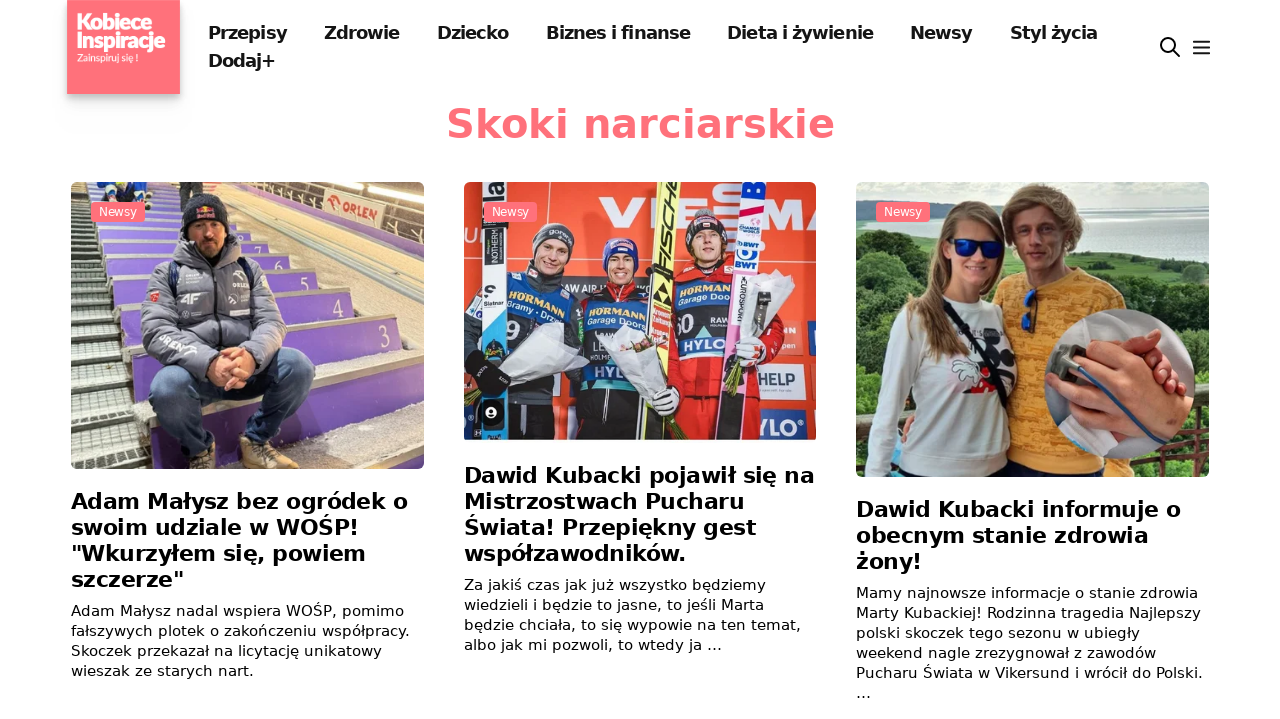

--- FILE ---
content_type: text/html; charset=utf-8
request_url: https://kobieceinspiracje.pl/tag?q=skoki%20narciarskie
body_size: 10900
content:
 <!DOCTYPE html>
<html lang="pl">
<head>
  <meta charset="utf-8">
  <meta name="viewport"
        content="width=device-width, initial-scale=1, maximum-scale=3">
  <title>
    
      Skoki narciarskie - publikacje
         Kobieceinspiracje.pl</title>
  
  <meta name="description"
        content="Skoki narciarskie - lista otagowanych publikacji ">
  


  <meta property="fb:app_id" content="557883637693082">
  <meta property="fb:admins" content="100001193619090">
  
    <meta property="fb:pages" content="596661710366001">
  <link rel="manifest" href="/manifest.json">
  <meta name="p:domain_verify" content="41c7470f477ea91439df65915972d0a7">
  <meta name="apple-itunes-app" content="app-id=1613363218">
  <meta name="google-play-app" content="app-id=pl.kobieceinspiracje">
  <meta name="robots" content="max-image-preview:large">

  <link rel="apple-touch-icon-precomposed" sizes="57x57"
        href="https://cdn.kobieceinspiracje.pl/static/favicons/apple-touch-icon-57x57.ce43741f9888.png">
  <link rel="apple-touch-icon-precomposed" sizes="114x114"
        href="https://cdn.kobieceinspiracje.pl/static/favicons/apple-touch-icon-114x114.fe7a7548a83e.png">
  <link rel="apple-touch-icon-precomposed" sizes="72x72"
        href="https://cdn.kobieceinspiracje.pl/static/favicons/apple-touch-icon-72x72.7889883cb417.png">
  <link rel="apple-touch-icon-precomposed" sizes="144x144"
        href="https://cdn.kobieceinspiracje.pl/static/favicons/apple-touch-icon-144x144.85b7999fc09e.png">
  <link rel="apple-touch-icon-precomposed" sizes="60x60"
        href="https://cdn.kobieceinspiracje.pl/static/favicons/apple-touch-icon-60x60.f2e866523206.png">
  <link rel="apple-touch-icon-precomposed" sizes="120x120"
        href="https://cdn.kobieceinspiracje.pl/static/favicons/apple-touch-icon-120x120.76b0344391c1.png">
  <link rel="apple-touch-icon-precomposed" sizes="76x76"
        href="https://cdn.kobieceinspiracje.pl/static/favicons/apple-touch-icon-76x76.b80687a172db.png">
  <link rel="apple-touch-icon-precomposed" sizes="152x152"
        href="https://cdn.kobieceinspiracje.pl/static/favicons/apple-touch-icon-152x152.0704e26cfde9.png">
  <link rel="apple-touch-icon" sizes="192x192"
        href="https://cdn.kobieceinspiracje.pl/static/favicons/apple-touch-icon.369938b8ed63.png">
  <link rel="icon" type="image/png"
        href="https://cdn.kobieceinspiracje.pl/static/favicons/favicon-196x196.49a2d62213be.png" sizes="196x196">
  <link rel="icon" type="image/png"
        href="https://cdn.kobieceinspiracje.pl/static/favicons/favicon-96x96.1f257fe56962.png" sizes="96x96">
  <link rel="icon" type="image/png"
        href="https://cdn.kobieceinspiracje.pl/static/favicons/favicon-32x32.686160d29ea3.png" sizes="32x32">
  <link rel="icon" type="image/png"
        href="https://cdn.kobieceinspiracje.pl/static/favicons/favicon-16x16.d6198a42280d.png" sizes="16x16">
  <link rel="icon" type="image/png"
        href="https://cdn.kobieceinspiracje.pl/static/favicons/favicon-128.7a2678a130d6.png" sizes="128x128">
  <meta name="application-name" content="Kobieceinspiracje.pl">
  <meta name="msapplication-TileColor" content="#FFFFFF">
  <meta name="msapplication-TileImage"
        content="https://cdn.kobieceinspiracje.pl/static/favicons/mstile-144x144.85b7999fc09e.png">
  <meta name="msapplication-square70x70logo"
        content="https://cdn.kobieceinspiracje.pl/static/favicons/mstile-70x70.7a2678a130d6.png">
  <meta name="msapplication-square150x150logo"
        content="https://cdn.kobieceinspiracje.pl/static/favicons/mstile-150x150.c4ce36800fe5.png">
  <meta name="msapplication-wide310x150logo"
        content="https://cdn.kobieceinspiracje.pl/static/favicons/mstile-310x150.920802369cab.png">
  <meta name="msapplication-square310x310logo"
        content="https://cdn.kobieceinspiracje.pl/static/favicons/mstile-310x310.a04c9ebc6c91.png">
  <link rel="preconnect" href="https://www.googletagservices.com" crossorigin>
  <link rel="preconnect" href="https://tpc.googlesyndication.com" crossorigin>
  <link rel="preconnect" href="https://googleads.g.doubleclick.net"
        crossorigin>
  <link rel="preconnect" href="https://pagead2.googlesyndication.com"
        crossorigin>
  <link rel="preconnect" href="https://adservice.google.com" crossorigin>
  <link rel="preconnect" href="https://adservice.google.pl" crossorigin>
  <link rel="preconnect" href="https://www.google-analytics.com" crossorigin>
  <link rel="preconnect" href="https://fonts.gstatic.com" crossorigin>

  

  <meta name="theme-color" content="#FF717B">



  
    <!-- Google tag (gtag.js) -->
    <script async src="https://www.googletagmanager.com/gtag/js?id=G-NB54ZBNDD6"></script>
    <script>
      window.dataLayer = window.dataLayer || [];

      function gtag() {
        dataLayer.push(arguments);
      }

      gtag('js', new Date());

      gtag('config', 'G-NB54ZBNDD6');
    </script>

    <script src="https://cdn.webpulse.app/script.js" data-site="KOBIECEINSPIRACJE" defer></script>

    <script async src="https://pagead2.googlesyndication.com/pagead/js/adsbygoogle.js?client=ca-pub-7510864910515256"
            crossorigin="anonymous"></script>
  

  <script type='application/ld+json'>
    {
        "@context": "https://schema.org",
        "@type": "Organization",
        "address": {
            "@type": "PostalAddress",
            "addressLocality": "Wrocław, Poland",
            "postalCode": "54-412",
            "streetAddress": "Klecińska 182"
        },
        "name": "KobieceInspiracje.pl - Increase Sp. z o.o.",
        "logo": "https://cdn.kobieceinspiracje.pl/static/favicons/mstile-310x310.a04c9ebc6c91.png",
        "url": "https://kobieceinspirajce.pl/"
            }
  </script>
  <script type='application/ld+json'>
    {
        "@context": "http://www.schema.org",
        "@type": "WebSite",
        "name": "Kobiece Inspiracje",
        "url": "https://kobieceinspirajce.pl/"
    }
  </script>
  <script type='application/ld+json'>
    {
        "@context": "http://schema.org",
        "@type": "ContactPage",
        "url": "/kontakt.html"
    }
  </script>

  

<link rel="preload" href="https://cdn.kobieceinspiracje.pl/static/css/dist/styles.4b07d2a625c9.css" as="style">

  

<link rel="stylesheet" type="text/css" href="https://cdn.kobieceinspiracje.pl/static/css/dist/styles.4b07d2a625c9.css">




  <!-- Meta Pixel Code -->
  <script>
    !function (f, b, e, v, n, t, s) {
      if (f.fbq) return;
      n = f.fbq = function () {
        n.callMethod ?
          n.callMethod.apply(n, arguments) : n.queue.push(arguments)
      };
      if (!f._fbq) f._fbq = n;
      n.push = n;
      n.loaded = !0;
      n.version = '2.0';
      n.queue = [];
      t = b.createElement(e);
      t.async = !0;
      t.src = v;
      s = b.getElementsByTagName(e)[0];
      s.parentNode.insertBefore(t, s)
    }(window, document, 'script',
      'https://connect.facebook.net/en_US/fbevents.js');
    fbq('init', '862199865352595');
    fbq('track', 'PageView');
  </script>
  <!-- End Meta Pixel Code -->
</head>
<body>


  <script>
    var _nAdzq = _nAdzq || [];
    (function () {
      _nAdzq.push(["setIds", "8028e3142f648793"]);
      _nAdzq.push(["setSwName", "sw.js"]);
      var e = "https://notifpush.com/scripts/";
      var t = document.createElement("script");
      t.type = "text/javascript";
      t.defer = true;
      t.async = true;
      t.src = e + "nadz-sdk.js";
      var s = document.getElementsByTagName("script")[0];
      s.parentNode.insertBefore(t, s)
    })();
  </script>


<header>
  <div class="max-w-base mx-auto px-3">
    <div class="flex items-center">
      <div class="logo mr-3 s4 drop-shadow-lg">
        <a class="prefetch" href="/"><img alt="logo kobieceinspiracje.pl" width="120" height="100"
                                          class="w-[120px] drop-shadow-lg"
                                          src="[data-uri]"></a>
      </div>
      <div class="hidden lg:block nav-menu text-lg font-bold text-brands-dark tracking-tighter">
        

  
    <a href="/kulinaria/" class="px-4 py-2 prefetch">Przepisy</a>
  

  
    <a href="/zdrowie/" class="px-4 py-2 prefetch">Zdrowie</a>
  

  
    <a href="/dziecko/" class="px-4 py-2 prefetch">Dziecko</a>
  

  
    <a href="/biznes-i-finanse/" class="px-4 py-2 prefetch">Biznes i finanse</a>
  

  
    <a href="/dieta-i-zywienie/" class="px-4 py-2 prefetch">Dieta i żywienie</a>
  

  
    <a href="/lifestyle/" class="px-4 py-2 prefetch">Newsy</a>
  

  
    <a href="/styl-zycia/" class="px-4 py-2 prefetch">Styl życia</a>
  

  
    <a href="/dodaj/" class="px-4 py-2 ">Dodaj+</a>
  


      </div>
      <div class="flex items-center ml-auto space-x-2">
        <a href="/szukaj/" aria-label="wyszukiwarka" class="focus:outline-none">
          <div class="w-6 float-left"><svg xmlns="http://www.w3.org/2000/svg" fill="none" viewBox="0 0 24 24" stroke="currentColor">
  <path stroke-linecap="round" stroke-linejoin="round" stroke-width="2" d="M21 21l-6-6m2-5a7 7 0 11-14 0 7 7 0 0114 0z"/>
</svg>
</div>
        </a>
        <button aria-label="menu" class="menu-btn focus:outline-none">
          <svg xmlns="http://www.w3.org/2000/svg" height="23" width="23"
               class="pointer-events-none text-brands-dark" fill="none" viewBox="0 0 24 24"
               stroke="currentColor">
            <path stroke-linecap=" round" stroke-linejoin="round" stroke-width="2"
                  d="M4 6h16M4 12h16M4 18h16"/>
          </svg>
        </button>
      </div>
    </div>

  </div>
</header>




<div class="content_nav w-[22rem] bg-white fixed top-0 right-0 bottom-0 z-1000 overflow-y-scroll py-8">
  <div>
    <div class="flex justify-end mr-5">
      <button aria-label="menu" class="menu-btn focus:outline-none">
        <svg xmlns="http://www.w3.org/2000/svg" class="h-8 w-8 pointer-events-none" fill="none"
             viewBox="0 0 24 24" stroke="currentColor">
          <path stroke-linecap="round" stroke-linejoin="round" stroke-width="2"
                d="M6 18L18 6M6 6l12 12"/>
        </svg>
      </button>
    </div>
    <div class="text-lg font-semibold tracking-tighter">
      

  
    <div class="text-lg font-semibold tracking-tighter">
      <a href="/kulinaria/" class="block px-8 py-2">Przepisy</a>
    </div>
  

  
    <div class="text-lg font-semibold tracking-tighter">
      <a href="/zdrowie/" class="block px-8 py-2">Zdrowie</a>
    </div>
  

  
    <div class="text-lg font-semibold tracking-tighter">
      <a href="/dziecko/" class="block px-8 py-2">Dziecko</a>
    </div>
  

  
    <div class="text-lg font-semibold tracking-tighter">
      <a href="/biznes-i-finanse/" class="block px-8 py-2">Biznes i finanse</a>
    </div>
  

  
    <div class="text-lg font-semibold tracking-tighter">
      <a href="/dieta-i-zywienie/" class="block px-8 py-2">Dieta i żywienie</a>
    </div>
  

  
    <div class="text-lg font-semibold tracking-tighter">
      <a href="/lifestyle/" class="block px-8 py-2">Newsy</a>
    </div>
  

  
    <div class="text-lg font-semibold tracking-tighter">
      <a href="/styl-zycia/" class="block px-8 py-2">Styl życia</a>
    </div>
  

  
    <div class="text-lg font-semibold tracking-tighter">
      <a href="/dodaj/" class="block px-8 py-2">Dodaj+</a>
    </div>
  



    </div>

    <div class="w-full h-px bg-brands-dark bg-opacity-40 my-4"></div>
    <div class="text-lg font-semibold tracking-tighter mb-6">
      

  

    <a href="/top" class="block px-8 py-2">
      <span class="w-6 float-left mr-5"><svg xmlns="http://www.w3.org/2000/svg" fill="none" viewBox="0 0 24 24" stroke="currentColor">
  <path stroke-linecap="round" stroke-linejoin="round" stroke-width="2" d="M17.657 18.657A8 8 0 016.343 7.343S7 9 9 10c0-2 .5-5 2.986-7C14 5 16.09 5.777 17.656 7.343A7.975 7.975 0 0120 13a7.975 7.975 0 01-2.343 5.657z"/>
  <path stroke-linecap="round" stroke-linejoin="round" stroke-width="2" d="M9.879 16.121A3 3 0 1012.015 11L11 14H9c0 .768.293 1.536.879 2.121z"/>
</svg>
</span>Popularne</a>
  

  

    <a href="/poczekalnia" class="block px-8 py-2">
      <span class="w-6 float-left mr-5"><svg xmlns="http://www.w3.org/2000/svg" fill="none" viewBox="0 0 24 24" stroke="currentColor">
  <path stroke-linecap="round" stroke-linejoin="round" stroke-width="2" d="M19.428 15.428a2 2 0 00-1.022-.547l-2.387-.477a6 6 0 00-3.86.517l-.318.158a6 6 0 01-3.86.517L6.05 15.21a2 2 0 00-1.806.547M8 4h8l-1 1v5.172a2 2 0 00.586 1.414l5 5c1.26 1.26.367 3.414-1.415 3.414H4.828c-1.782 0-2.674-2.154-1.414-3.414l5-5A2 2 0 009 10.172V5L8 4z"/>
</svg>
</span>Poczekalnia</a>
  

  

    <a href="/wspolpraca.html" class="block px-8 py-2">
      <span class="w-6 float-left mr-5"><svg xmlns="http://www.w3.org/2000/svg" fill="none" viewBox="0 0 24 24" stroke="currentColor">
  <path stroke-linecap="round" stroke-linejoin="round" stroke-width="2" d="M13.828 10.172a4 4 0 00-5.656 0l-4 4a4 4 0 105.656 5.656l1.102-1.101m-.758-4.899a4 4 0 005.656 0l4-4a4 4 0 00-5.656-5.656l-1.1 1.1"/>
</svg>
</span>Współpraca</a>
  

  

    <a href="/panel/ustawienia" class="block px-8 py-2">
      <span class="w-6 float-left mr-5"><svg xmlns="http://www.w3.org/2000/svg" fill="none" viewBox="0 0 24 24" stroke="currentColor">
  <path stroke-linecap="round" stroke-linejoin="round" stroke-width="2" d="M12 6V4m0 2a2 2 0 100 4m0-4a2 2 0 110 4m-6 8a2 2 0 100-4m0 4a2 2 0 110-4m0 4v2m0-6V4m6 6v10m6-2a2 2 0 100-4m0 4a2 2 0 110-4m0 4v2m0-6V4"/>
</svg>
</span>Ustawienia</a>
  

  

    <a href="/konto/login/" class="block px-8 py-2">
      <span class="w-6 float-left mr-5"><svg xmlns="http://www.w3.org/2000/svg" fill="none" viewBox="0 0 24 24" stroke="currentColor">
  <path stroke-linecap="round" stroke-linejoin="round" stroke-width="2" d="M11 16l-4-4m0 0l4-4m-4 4h14m-5 4v1a3 3 0 01-3 3H6a3 3 0 01-3-3V7a3 3 0 013-3h7a3 3 0 013 3v1"/>
</svg>
</span>Zaloguj się</a>
  


    </div>
  </div>
</div>
<div class="mobile-overlay bg-black bg-opacity-90 fixed inset-0 z-100 block invisible"></div>

  <div>
  <div class="max-w-base mx-auto px-3 sm:px-4">
    <div class="flex flex-wrap">

      <!-- left side -->
      <div class="w-full lg:w-3/3">
        <div class="section-heading text-center mb-7">
          <h1 class="text-[40px] text-brands-ki font-bold">Skoki narciarskie
            
          </h1>
        <div class="text-justify"></div>

        </div>

        
        
          <div class="grid md:grid-cols-3 gap-x-8 gap-y-10 xl:gap-10 mb-12">
            
              
<div class="w-full">
  <div>
    <div class="relative rounded-md overflow-hidden mb-5">
      <a class="block prefetch" href="/177346,adam-malysz-bez-ogrodek-o-swoim-udziale-w-wosp-wkurzylem-sie-powiem-szczerze.html">
        
        
          <img height="350" width="430" class="w-full"
               src="https://cdn.kobieceinspiracje.pl/media/thumbnail/76/7e/767e0c89a7c483647a2c418320c4100b.webp"
               alt="Adam Małysz bez ogródek o swoim udziale w WOŚP! &quot;Wkurzyłem się, powiem szczerze&quot;">
        
          
      </a>
      <span class="absolute top-5 left-5">
                                        <a href="/lifestyle/"
                                           class="block bg-brands-ki text-xs text-white font-medium rounded tracking-tight leading-5 z-20 px-2">
                                            Newsy
                                        </a>
                                    </span>
    </div>

    <div>
      <h3 class="font-bold">
        <a href="/177346,adam-malysz-bez-ogrodek-o-swoim-udziale-w-wosp-wkurzylem-sie-powiem-szczerze.html" class="block text-title tracking-tight">
          Adam Małysz bez ogródek o swoim udziale w WOŚP! &quot;Wkurzyłem się, powiem szczerze&quot;
        </a>
      </h3>
      <p class="text-sub-title leading-5 mt-2 break-words">
        Adam Małysz nadal wspiera WOŚP, pomimo fałszywych plotek o zakończeniu współpracy. Skoczek przekazał na licytację unikatowy wieszak ze starych nart.
      </p>
    </div>
  </div>
</div>

            
              
<div class="w-full">
  <div>
    <div class="relative rounded-md overflow-hidden mb-5">
      <a class="block prefetch" href="/160671,dawid-kubacki-pojawil-sie-na-mistrzostwach-pucharu-swiata-przepiekny-gest-wspolzawodnikow.html">
        
        
          <img height="350" width="474" class="w-full"
               src="https://cdn.kobieceinspiracje.pl/media/thumbnail/a0/13/a0132ce539e482e01add36bb7f2b55ac.webp"
               alt="Dawid Kubacki pojawił się na Mistrzostwach Pucharu Świata! Przepiękny gest współzawodników.">
        
          
      </a>
      <span class="absolute top-5 left-5">
                                        <a href="/lifestyle/"
                                           class="block bg-brands-ki text-xs text-white font-medium rounded tracking-tight leading-5 z-20 px-2">
                                            Newsy
                                        </a>
                                    </span>
    </div>

    <div>
      <h3 class="font-bold">
        <a href="/160671,dawid-kubacki-pojawil-sie-na-mistrzostwach-pucharu-swiata-przepiekny-gest-wspolzawodnikow.html" class="block text-title tracking-tight">
          Dawid Kubacki pojawił się na Mistrzostwach Pucharu Świata! Przepiękny gest współzawodników.
        </a>
      </h3>
      <p class="text-sub-title leading-5 mt-2 break-words">
        Za jakiś czas jak już wszystko będziemy wiedzieli i będzie to jasne, to jeśli Marta będzie chciała, to się wypowie na ten temat, albo jak mi pozwoli, to wtedy ja …
      </p>
    </div>
  </div>
</div>

            
              
<div class="w-full">
  <div>
    <div class="relative rounded-md overflow-hidden mb-5">
      <a class="block prefetch" href="/160500,dawid-kubacki-informuje-o-obecnym-stanie-zdrowia-zony.html">
        
        
          <img height="350" width="418" class="w-full"
               src="https://cdn.kobieceinspiracje.pl/media/thumbnail/48/d1/48d1bfde49d4b5a06acc624f499cd870.webp"
               alt="Dawid Kubacki informuje o obecnym stanie zdrowia żony!">
        
          
      </a>
      <span class="absolute top-5 left-5">
                                        <a href="/lifestyle/"
                                           class="block bg-brands-ki text-xs text-white font-medium rounded tracking-tight leading-5 z-20 px-2">
                                            Newsy
                                        </a>
                                    </span>
    </div>

    <div>
      <h3 class="font-bold">
        <a href="/160500,dawid-kubacki-informuje-o-obecnym-stanie-zdrowia-zony.html" class="block text-title tracking-tight">
          Dawid Kubacki informuje o obecnym stanie zdrowia żony!
        </a>
      </h3>
      <p class="text-sub-title leading-5 mt-2 break-words">
        Mamy najnowsze informacje o stanie zdrowia Marty Kubackiej! Rodzinna tragedia Najlepszy polski skoczek tego sezonu w ubiegły weekend nagle zrezygnował z zawodów Pucharu Świata w Vikersund i wrócił do Polski. …
      </p>
    </div>
  </div>
</div>

            
              
<div class="w-full">
  <div>
    <div class="relative rounded-md overflow-hidden mb-5">
      <a class="block prefetch" href="/160373,zona-dawida-kubackiego-walczy-o-zycie.html">
        
        
          <img height="350" width="418" class="w-full"
               src="https://cdn.kobieceinspiracje.pl/media/thumbnail/3b/d0/3bd0e392ff3006b9b7ec8a15f6cf652b.webp"
               alt="Żona Dawida Kubackiego walczy o życie!">
        
          
      </a>
      <span class="absolute top-5 left-5">
                                        <a href="/lifestyle/"
                                           class="block bg-brands-ki text-xs text-white font-medium rounded tracking-tight leading-5 z-20 px-2">
                                            Newsy
                                        </a>
                                    </span>
    </div>

    <div>
      <h3 class="font-bold">
        <a href="/160373,zona-dawida-kubackiego-walczy-o-zycie.html" class="block text-title tracking-tight">
          Żona Dawida Kubackiego walczy o życie!
        </a>
      </h3>
      <p class="text-sub-title leading-5 mt-2 break-words">
        Dawid Kubacki napisał, że powodem tej decyzji jest zły stan zdrowia jego żony, która trafiła do szpitala w przyczyn kardiologicznych. jestem wam winien słowo wyjaśnienia😔 Moja żona Marta wylądowała w …
      </p>
    </div>
  </div>
</div>

            
              
<div class="w-full">
  <div>
    <div class="relative rounded-md overflow-hidden mb-5">
      <a class="block prefetch" href="/155842,wielkie-zmiany-w-pzn.html">
        
        
          <img height="350" width="418" class="w-full"
               src="https://cdn.kobieceinspiracje.pl/media/thumbnail/90/7a/907a34f334ce68537bc12b5d18a0f393.webp"
               alt="Wielkie zmiany w PZN!">
        
          
      </a>
      <span class="absolute top-5 left-5">
                                        <a href="/lifestyle/"
                                           class="block bg-brands-ki text-xs text-white font-medium rounded tracking-tight leading-5 z-20 px-2">
                                            Newsy
                                        </a>
                                    </span>
    </div>

    <div>
      <h3 class="font-bold">
        <a href="/155842,wielkie-zmiany-w-pzn.html" class="block text-title tracking-tight">
          Wielkie zmiany w PZN!
        </a>
      </h3>
      <p class="text-sub-title leading-5 mt-2 break-words">
        Po 17 latach z Polskiego Związku Narciarskiego odchodzi Apoloniusz Tajner. Jego miejsce zajmie legenda polskiego sportu. Zmiany w organizacji W sobotę 25 czerwca w Krakowie odbyło się Walne Zebranie Polskiego …
      </p>
    </div>
  </div>
</div>

            
              
<div class="w-full">
  <div>
    <div class="relative rounded-md overflow-hidden mb-5">
      <a class="block prefetch" href="/152786,kamil-stoch-opuszcza-austrie-skoczek-zostal-wycofany-z-70-edycji-turnieju-czterech-skoczni.html">
        
        
          <img height="350" width="368" class="w-full"
               src="https://cdn.kobieceinspiracje.pl/media/thumbnail/e5/cb/e5cb1476a6e078e0ca5695b5b5b87d6a.webp"
               alt="Decyzja o wycofaniu Kamila Stocha z Turnieju Czterech Skoczni zapadła!">
        
          
      </a>
      <span class="absolute top-5 left-5">
                                        <a href="/lifestyle/"
                                           class="block bg-brands-ki text-xs text-white font-medium rounded tracking-tight leading-5 z-20 px-2">
                                            Newsy
                                        </a>
                                    </span>
    </div>

    <div>
      <h3 class="font-bold">
        <a href="/152786,kamil-stoch-opuszcza-austrie-skoczek-zostal-wycofany-z-70-edycji-turnieju-czterech-skoczni.html" class="block text-title tracking-tight">
          Decyzja o wycofaniu Kamila Stocha z Turnieju Czterech Skoczni zapadła!
        </a>
      </h3>
      <p class="text-sub-title leading-5 mt-2 break-words">
        Po kwalifikacjach w Innsbrucku zapadła decyzja o wycofaniu Kamila Stocha z Turnieju Czterech Skoczni. Skoczek nie zakwalifikował się do wtorkowego konkursu – skoczył 114 metrów, zajął 59. miejsce. Kwalifikacje wygrał …
      </p>
    </div>
  </div>
</div>

            
              
<div class="w-full">
  <div>
    <div class="relative rounded-md overflow-hidden mb-5">
      <a class="block prefetch" href="/152365,przelamanie-kamila-stocha-skoczek-stanal-80-raz-na-podium.html">
        
        
          <img height="350" width="352" class="w-full"
               src="https://cdn.kobieceinspiracje.pl/media/thumbnail/b5/8d/b58dfb38cde3c9ccf0fc957fb874301f.webp"
               alt="Wielka radość Kamila Stocha - Skoczek stanął 80. raz na podium!">
        
          
      </a>
      <span class="absolute top-5 left-5">
                                        <a href="/lifestyle/"
                                           class="block bg-brands-ki text-xs text-white font-medium rounded tracking-tight leading-5 z-20 px-2">
                                            Newsy
                                        </a>
                                    </span>
    </div>

    <div>
      <h3 class="font-bold">
        <a href="/152365,przelamanie-kamila-stocha-skoczek-stanal-80-raz-na-podium.html" class="block text-title tracking-tight">
          Wielka radość Kamila Stocha - Skoczek stanął 80. raz na podium!
        </a>
      </h3>
      <p class="text-sub-title leading-5 mt-2 break-words">
        Kamil Stoch nie krył dziś wielkiej radości. Po raz 80. znalazł się na podium zawodów skoków narciarskich. W dzisiejszym konkursie w Klingenthal stanął na podium Pucharu Świata, zajmując trzecie miejsce. …
      </p>
    </div>
  </div>
</div>

            
              
<div class="w-full">
  <div>
    <div class="relative rounded-md overflow-hidden mb-5">
      <a class="block prefetch" href="/152188,dyrektor-tvp-sport-sytuacja-zwiazana-ze-skokami-narciarskimi-jest-polityczna-fanaberia.html">
        
        
          <img height="350" width="467" class="w-full"
               src="https://cdn.kobieceinspiracje.pl/media/thumbnail/18/8e/188e6fa138951f2a64a6797d833e138c.webp"
               alt="Dyrektor TVP Sport:  Sytuacja związana ze skokami narciarskimi jest &quot;polityczną fanaberią&quot;">
        
          
      </a>
      <span class="absolute top-5 left-5">
                                        <a href="/lifestyle/"
                                           class="block bg-brands-ki text-xs text-white font-medium rounded tracking-tight leading-5 z-20 px-2">
                                            Newsy
                                        </a>
                                    </span>
    </div>

    <div>
      <h3 class="font-bold">
        <a href="/152188,dyrektor-tvp-sport-sytuacja-zwiazana-ze-skokami-narciarskimi-jest-polityczna-fanaberia.html" class="block text-title tracking-tight">
          Dyrektor TVP Sport:  Sytuacja związana ze skokami narciarskimi jest &quot;polityczną fanaberią&quot;
        </a>
      </h3>
      <p class="text-sub-title leading-5 mt-2 break-words">
        W październiku pisaliśmy o tym, że Telewizja Polska straciła koncesję na transmitowanie skoków narciarskich. Prawa do transmitowania przejęła Grupa Discovery, która jest właścicielem TVN-u. (adsbygoogle = window.adsbygoogle || []).push({}); Utrata …
      </p>
    </div>
  </div>
</div>

            
              
<div class="w-full">
  <div>
    <div class="relative rounded-md overflow-hidden mb-5">
      <a class="block prefetch" href="/151025,tvp-stracila-prawa-do-transmisji-skokow-narciarskich-jest-reakcja-stacji.html">
        
        
          <img height="350" width="467" class="w-full"
               src="https://cdn.kobieceinspiracje.pl/media/thumbnail/66/d2/66d251147065c9d7aa5890b30647acf2.webp"
               alt="TVP straciła prawa do transmisji skoków narciarskich! Jest reakcja stacji">
        
          
      </a>
      <span class="absolute top-5 left-5">
                                        <a href="/lifestyle/"
                                           class="block bg-brands-ki text-xs text-white font-medium rounded tracking-tight leading-5 z-20 px-2">
                                            Newsy
                                        </a>
                                    </span>
    </div>

    <div>
      <h3 class="font-bold">
        <a href="/151025,tvp-stracila-prawa-do-transmisji-skokow-narciarskich-jest-reakcja-stacji.html" class="block text-title tracking-tight">
          TVP straciła prawa do transmisji skoków narciarskich! Jest reakcja stacji
        </a>
      </h3>
      <p class="text-sub-title leading-5 mt-2 break-words">
        Osoby przyzwyczajone do corocznego oglądania Pucharu Świata w skokach narciarskich na antenie TVP, w tym roku będą musiały przełączyć kanał. Okazuje się bowiem, że Telewizja Polska straciła koncesję na transmitowanie …
      </p>
    </div>
  </div>
</div>

            
              
<div class="w-full">
  <div>
    <div class="relative rounded-md overflow-hidden mb-5">
      <a class="block prefetch" href="/148134,piotr-zyla-zdradzil-kilka-smaczkow-u-kuby-wojewodzkiego.html">
        
        
          <img height="350" width="482" class="w-full"
               src="https://cdn.kobieceinspiracje.pl/media/thumbnail/68/b0/68b0e309369feaf2803c0871a09a481d.webp"
               alt="Piotr Żyła zdradził kilka smaczków u Kuby Wojewódzkiego">
        
          
      </a>
      <span class="absolute top-5 left-5">
                                        <a href="/lifestyle/"
                                           class="block bg-brands-ki text-xs text-white font-medium rounded tracking-tight leading-5 z-20 px-2">
                                            Newsy
                                        </a>
                                    </span>
    </div>

    <div>
      <h3 class="font-bold">
        <a href="/148134,piotr-zyla-zdradzil-kilka-smaczkow-u-kuby-wojewodzkiego.html" class="block text-title tracking-tight">
          Piotr Żyła zdradził kilka smaczków u Kuby Wojewódzkiego
        </a>
      </h3>
      <p class="text-sub-title leading-5 mt-2 break-words">
        W ostatnim odcinku Kuby Wojewódzkiego jako gość na kanapie zasiadł Piotr Żyła. W programie zdradził między innymi kilka faktów na temat swoich zarobków oraz kilka ciekawych sytuacji ze skoczni. Sprawdźcie, …
      </p>
    </div>
  </div>
</div>

            
              
<div class="w-full">
  <div>
    <div class="relative rounded-md overflow-hidden mb-5">
      <a class="block prefetch" href="/119670,malysz-komentuje-treningi-zyly-zmienil-sie-bardzo-czy-to-przez-rozstanie-z-zona.html">
        
        
          <img height="243" width="500" class="w-full"
               src="https://cdn.kobieceinspiracje.pl/media/thumbnail/14/a5/14a5dd0ab0533b7da789a265897d48d2.webp"
               alt="Małysz komentuje treningi Żyły - „Zmienił się bardzo”. Czy to przez rozstanie z żoną?">
        
          
      </a>
      <span class="absolute top-5 left-5">
                                        <a href="/lifestyle/"
                                           class="block bg-brands-ki text-xs text-white font-medium rounded tracking-tight leading-5 z-20 px-2">
                                            Newsy
                                        </a>
                                    </span>
    </div>

    <div>
      <h3 class="font-bold">
        <a href="/119670,malysz-komentuje-treningi-zyly-zmienil-sie-bardzo-czy-to-przez-rozstanie-z-zona.html" class="block text-title tracking-tight">
          Małysz komentuje treningi Żyły - „Zmienił się bardzo”. Czy to przez rozstanie z żoną?
        </a>
      </h3>
      <p class="text-sub-title leading-5 mt-2 break-words">
        Nie jest tajemnicą, że Piotr Żyła miał problemy małżeńskie, które doprowadziły do rozstania pary. Od tamtego czasu skoczek poświęcił swoją uwagę i energię na treningi i budowanie kariery. Adam Małysz, …
      </p>
    </div>
  </div>
</div>

            
          </div>
          

        
      </div>


    </div>
  </div>




<!-- Footer -->
<footer class="bg-brands-dark mt-12">
  <div class="max-w-base mx-auto px-4">
    

    <div
      class="sm:flex flex-wrap items-center md:justify-center lg:justify-between text-sub-title text-[#ccc] border-t border-brands-gray-500 md:px-6 pt-8 pb-9">
      <p>© kobieceinspiracje.pl 2026 | v2.21.14</p>

      <div class="flex flex-wrap -mx-2">
        <a class=" p-2 hover:text-white" href="/banery.html">Banery</a>
        <a class=" p-2 hover:text-white" href="/polityka-prywatnosci.html">Polityka prywatności</a>
        <a class=" p-2 hover:text-white" href="/rodo.html">RODO</a>
        <a class=" p-2 hover:text-white" href="/regulamin.html">Regulamin</a>
        <a class=" p-2 hover:text-white" href="/kontakt.html">Kontakt</a>
        <a class=" p-2 hover:text-white" href="/wspolpraca.html">Współpraca</a>
        <a class=" p-2 hover:text-white" href="/mapa-strony.html">Mapa strony</a>
        <a class=" p-2 hover:text-white" target="_blank" rel="noopener" href="#">Increase sp. z o.o.</a>
      </div>

      <div class="mb-6 flex items-center">
        <a class="p-2" target="_blank" href="https://play.google.com/store/apps/details?id=pl.kobieceinspiracje">
          <img width="150" alt="aplikacja mobilna google android" src="https://cdn.kobieceinspiracje.pl/static/img/google-play-badge.74bd7660a613.png"></a>
        <a target="_blank" href="https://apps.apple.com/us/app/kobiece-inspiracje/id1613363218">
          <img width="150" alt="aplikacja mobilna ios apple" src="https://cdn.kobieceinspiracje.pl/static/img/appstore-badge.46acd6dcfd06.png"></a>
      </div>

    </div>
  </div>
</footer>


<script>
  const menuButtons = document.querySelectorAll('.menu-btn')
  menuButtons.forEach(button => button.addEventListener('click', e => {
    e.preventDefault();
    document.body.classList.toggle('menu-active')
  }));
  window.onclick = e => {
    const menuBtn = e.target.classList.contains('menu-btn')
    if (document.body.classList.contains('menu-active') && !menuBtn) {
      document.body.classList.toggle('menu-active')
    }
  }
</script>

<script src="https://cdn.kobieceinspiracje.pl/static/js/quicklink.umd.912b37dc1824.js"></script>
<script>
  window.addEventListener('load', () => {
    quicklink.listen({
      el: document.querySelectorAll('a.prefetch'),
      prerenderAndPrefetch: true
    });
  });
</script>
<script defer src="https://static.cloudflareinsights.com/beacon.min.js/vcd15cbe7772f49c399c6a5babf22c1241717689176015" integrity="sha512-ZpsOmlRQV6y907TI0dKBHq9Md29nnaEIPlkf84rnaERnq6zvWvPUqr2ft8M1aS28oN72PdrCzSjY4U6VaAw1EQ==" data-cf-beacon='{"version":"2024.11.0","token":"2461c08cc68a446ba0fe99ca9cb513a3","r":1,"server_timing":{"name":{"cfCacheStatus":true,"cfEdge":true,"cfExtPri":true,"cfL4":true,"cfOrigin":true,"cfSpeedBrain":true},"location_startswith":null}}' crossorigin="anonymous"></script>
</body>
</html>


--- FILE ---
content_type: text/html; charset=utf-8
request_url: https://www.google.com/recaptcha/api2/aframe
body_size: 268
content:
<!DOCTYPE HTML><html><head><meta http-equiv="content-type" content="text/html; charset=UTF-8"></head><body><script nonce="sVSCChJMGovwOOlFLMB_wA">/** Anti-fraud and anti-abuse applications only. See google.com/recaptcha */ try{var clients={'sodar':'https://pagead2.googlesyndication.com/pagead/sodar?'};window.addEventListener("message",function(a){try{if(a.source===window.parent){var b=JSON.parse(a.data);var c=clients[b['id']];if(c){var d=document.createElement('img');d.src=c+b['params']+'&rc='+(localStorage.getItem("rc::a")?sessionStorage.getItem("rc::b"):"");window.document.body.appendChild(d);sessionStorage.setItem("rc::e",parseInt(sessionStorage.getItem("rc::e")||0)+1);localStorage.setItem("rc::h",'1768727977505');}}}catch(b){}});window.parent.postMessage("_grecaptcha_ready", "*");}catch(b){}</script></body></html>